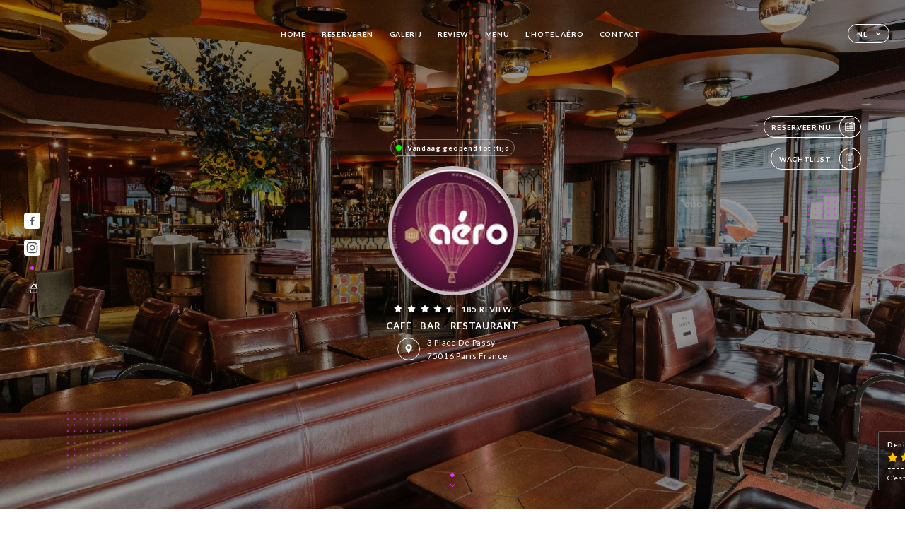

--- FILE ---
content_type: text/html; charset=UTF-8
request_url: https://aero-paris-passy.fr/nl
body_size: 7752
content:
<!DOCTYPE html>
<html lang="nl">
    <head>
        <meta charset="utf-8">
        <meta name="viewport" content="width=device-width, initial-scale=1, maximum-scale=1">
        <meta name="csrf-token" content="p8Re08NiBs5D33MpBFcjiJ4qm5vKhJXNr7Zi5lrv">
                    <link rel="apple-touch-icon" sizes="180x180" href="https://aero-paris-passy.fr/favicons/apple-touch-icon.png">
            <link rel="icon" type="image/png" sizes="32x32" href="https://aero-paris-passy.fr/favicons/favicon-32x32.png">
            <link rel="icon" type="image/png" sizes="16x16" href="https://aero-paris-passy.fr/favicons/favicon-16x16.png">
        
        <title>BRASSERIE AÉRO PARIS I Site officiel, avis, prix et réservation en ligne </title>

        <!-- Styles -->
        <link rel="stylesheet" href="/css/app.css?id=a8b8dbdca731fb5ec49396010164a31c">

        <!-- Scripts -->
        <script src="/js/app.js?id=4b66e7ca790acdb9758e3604730f7198" defer></script>       

        
    </head>
    <body>
        <div class="container black">
            <div class="main-section">
        <!-- Adding #header__navigation -->
<div class="header-contain ">
    <button type="button" class="burger-menu" id="burger_menu">
        <span class="burger-circle">
            <span class="burger-bars">
                <span class="first-bar"></span>
                <span class="second-bar"></span>
                <span class="third-bar"></span>
            </span>
        </span>
        <div class="menu-text">menu</div>
    </button>
    <div class="lang">
        <span class="btn-primary">
            <span class="text">
                nl
            </span>
            <span class="icon">
                <i class="ic ic-arrow-down"></i>
            </span>
        </span>
    
        <div class="lang_contain drop-flag">
    <div class="blur_lang"></div>
    <div class="lang_container ">
        <a href="#" class="close">
            <i class="ic ic-close"></i>
        </a>
        <div class="header_lang">
            <img src="/svg/shapes/language_illu.svg" alt="">
            <p>Selecteer je taal:</p>
        </div>
        <ul>
                                                                                                                                                                                                                                                                                                                                                                                                <li>
                        <a class="active" href="/nl/">
                            <i class="flag flag-nl"></i>
                            <span>Nederlands</span>
                            <i class="ic ic_check_lang"></i>
                        </a>
                    </li>
                                                                                                                
                                                <li>
                        <a href="/fr/">
                            <i class="flag flag-fr"></i>
                            <span>Frans</span>
                        </a>
                    </li>
                                                                <li>
                        <a href="/en/">
                            <i class="flag flag-en"></i>
                            <span>Engels</span>
                        </a>
                    </li>
                                                                <li>
                        <a href="/es/">
                            <i class="flag flag-es"></i>
                            <span>Spaans</span>
                        </a>
                    </li>
                                                                <li>
                        <a href="/ca/">
                            <i class="flag flag-ca"></i>
                            <span>Catalaans</span>
                        </a>
                    </li>
                                                                <li>
                        <a href="/it/">
                            <i class="flag flag-it"></i>
                            <span>Italiaans</span>
                        </a>
                    </li>
                                                                <li>
                        <a href="/de/">
                            <i class="flag flag-de"></i>
                            <span>Duits</span>
                        </a>
                    </li>
                                                                <li>
                        <a href="/pt/">
                            <i class="flag flag-pt"></i>
                            <span>Portugees</span>
                        </a>
                    </li>
                                                                <li>
                        <a href="/sv/">
                            <i class="flag flag-sv"></i>
                            <span>Zweeds</span>
                        </a>
                    </li>
                                                                <li>
                        <a href="/zh/">
                            <i class="flag flag-zh"></i>
                            <span>简体中文 (Chinees)</span>
                        </a>
                    </li>
                                                                <li>
                        <a href="/ja/">
                            <i class="flag flag-ja"></i>
                            <span>Japans</span>
                        </a>
                    </li>
                                                                <li>
                        <a href="/ru/">
                            <i class="flag flag-ru"></i>
                            <span>Russisch</span>
                        </a>
                    </li>
                                                                <li>
                        <a href="/ar/">
                            <i class="flag flag-ar"></i>
                            <span>Arabisch</span>
                        </a>
                    </li>
                                                                                            <li>
                        <a href="/ko/">
                            <i class="flag flag-ko"></i>
                            <span>한국어 (Koreaans)</span>
                        </a>
                    </li>
                                                                <li>
                        <a href="/cs/">
                            <i class="flag flag-cs"></i>
                            <span>Tsjechisch</span>
                        </a>
                    </li>
                                                                <li>
                        <a href="/el/">
                            <i class="flag flag-el"></i>
                            <span>Grieks</span>
                        </a>
                    </li>
                                    </ul>
    </div>
</div>
    
    </div>
    <div class="blur-main-menu"></div>
    <section class="menu-bar">
        <div class="row">
            <span class="menu-close" id="menu_close"></span>
            <header>
                <!-- Header Menu navigation -->
                <div class="menu-overlay-mobile">
                    <div class="pattern-6 pattern-top pattern"></div>
                    <div class="pattern-6 pattern-bottom pattern"></div>
                    <!-- Social Media Links -->
                    <div class="social-networks">
                                                <a href="https://m.facebook.com/A%C3%A9ro-116432658413443/" target="_blank" title="Facebook">
                            <i class="fa-brands fa-facebook"></i>
                        </a>
                                                <a href="https://www.instagram.com/aero_brasserie/?hl=fr" target="_blank" title="Instagram">
                            <i class="fa-brands fa-instagram"></i>
                        </a>
                                            </div>
                    <!-- Social Media Links -->
                </div>
                <!-- Header Menu navigation -->
                <div class="header__menu-right">
                    <div class=" menu__items">
                        <ul class="menu">
                                                                                                <li><a href="https://aero-paris-passy.fr/nl" class=" link">Home</a></li>
                                                                                                                                            <li><a href="https://aero-paris-passy.fr/nl/booking" class=" link">Reserveren</a></li>
                                                                                                            
                                                                    
                                                                                                <li><a href="https://aero-paris-passy.fr/nl/gallery" class=" link">Galerij</a></li>
                                                                                                    
                                                                                                <li><a href="https://aero-paris-passy.fr/nl/opinions" class=" link">Review</a></li>
                                                                                                    
                                                                                                <li><a href="https://aero-paris-passy.fr/nl/services" class=" link">Menu</a></li>
                                                                                                    
                                                                                                <li><a href="https://aero-paris-passy.fr/nl/custom/l-hotel-aero" class=" link">L&#039;HOTEL AÉRO</a></li>
                                                                                                    
                                                                                                <li><a href="https://aero-paris-passy.fr/nl/contact" class=" link">Contact</a></li>
                                                                                                    
                                                    </ul>
                    </div>
                </div>
                <!-- Header Menu navigation -->
            </header>
        </div>
    </section>
    <!-- End #header__navigation -->
</div>
        <!-- Top Main Page Section -->
        <div class="scroll-section">
            <!-- See more Button scroll -->            
        </div>        
        <!-- Square Pattern -->
        <div class="pattern-6 pattern-left pattern"></div>
        <div class="pattern-6 pattern-right pattern"></div>
        <!-- Square Pattern -->
        <main style="background-image: url(https://uniiti.com/images/shops/slides/c14122b7a080a62e6d7f78dbcd6c08e6806ff5f7.jpeg)">
            <section>
                                                <div class="filter"></div>
                                
                <!-- Social Media Links -->
                <div class="social-networks">
                                            <a href="https://m.facebook.com/A%C3%A9ro-116432658413443/" target="_blank" title="Facebook">
                            <i class="fa-brands fa-facebook"></i>
                        </a>
                                            <a href="https://www.instagram.com/aero_brasserie/?hl=fr" target="_blank" title="Instagram">
                            <i class="fa-brands fa-instagram"></i>
                        </a>
                                                            <div class="diveder"></div>
                        <!-- Social Media Links -->
                                                                <i class="bd bd-faitmaison" title="Fait Maison"></i>
                                    </div>
                <!-- Social Media Links -->

                <!-- Voir sur la carte Button -->
                <div class="main-top vnoir-rvs">
                    <div class="header__menu-left">
                                                    <div class="menu__btns">
                                <a href="https://aero-paris-passy.fr/nl/booking" class="btn-primary">
                                    <span class="text">
                                        Reserveer nu
                                    </span>
                                    <span class="icon">
                                        <i class="ic ic-calendar"></i>
                                    </span>
                                </a>
                            </div>
                                                                                                                        <div class="menu__btns">
                            <a href="#" data-slug="brasserie-aero" data-lang="nl" class="btn-primary waitlistBtn">
                                <span class="text">
                                    Wachtlijst
                                </span>
                                <span class="icon">
                                    <i class="ic ic-waitlis"></i>
                                </span>
                            </a>
                            <div class="blur_lang"></div>
                            <div class="headerMenuLeftOpen ">
                                <a href="#" class="close">
                                    <i class="ic ic-close"></i>
                                </a>
                                <div class="content waitlistIframe">

                                </div>
                            </div>
                        </div>
                                            </div>
                </div>
                <!-- Voir sur la carte Button -->                
    
                <!-- Content of Top main page -->
                <div class="main-middle middle_homepage">
                    <div class="block-status">
                        <span class="status opened"></span>
                        <p>Vandaag geopend tot :tijd</p>
                    </div>
                    <div class="mobile-pattern pattern-6"></div>
                    <div class="block-headline">
                                                    <div class="block-logo">
                                <div class="filter-logo">
                                                                        <div class="filter-logo-desktop"
                                    style="background: rgba(199, 186, 192, 1); border-radius: 50%; padding: 5px;">
                                        <img src="https://uniiti.com/images/shops/logos/9a2e10e00581cdb0a346e594b73b1f671faa25e4.png" style="height: 173px"/>
                                    </div>
                                    <div class="filter-logo-mobile" style="background: rgba(199, 186, 192, 1); border-radius: 50%; padding: 5px;">
                                        <img src="https://uniiti.com/images/shops/logos/9a2e10e00581cdb0a346e594b73b1f671faa25e4.png" style="height : 128px"/>
                                    </div>
                                </div>
                            </div>
                                                    <!-- Review -->
                                                <div class="avis">
                            <a href="https://aero-paris-passy.fr/nl/opinions" class="stars">
                                                                                                            
                                        <i class="fa fa-star"></i>
                                                                                                                                                
                                        <i class="fa fa-star"></i>
                                                                                                                                                
                                        <i class="fa fa-star"></i>
                                                                                                                                                
                                        <i class="fa fa-star"></i>
                                                                                                                                                
                                        <i class="fa fa-star-half"></i>
                                                                                                    <span class=""> 185 Review</span>
                            </a>
                        </div>
                        <h3>
                            CAFÉ - BAR - RESTAURANT
                        </h3>
                        <div class="address-carte">
                            <div class="carte">
                                                            <a href="https://www.google.com/maps/place/?q=place_id:ChIJRY09_P9v5kcRdAXYCY9GVgQ" class="btn-primary" target="_blank">
                                    <span class="icon">
                                        <i class="ic ic-map"></i>
                                    </span>
                                </a>
                                <a href="https://www.google.com/maps/place/?q=place_id:ChIJRY09_P9v5kcRdAXYCY9GVgQ" class="link_add" target="_blank">
                                                                            <span>3 Place de Passy</span>
                                        <span>75016 Paris France</span>
                                                                    </a>
                                                        </div>
                        </div>
                    </div>
                    <div class="badges">
                        <!-- Social Media Links -->
                        <div class="social-networks mobile-social">
                                                            <a href="https://m.facebook.com/A%C3%A9ro-116432658413443/" target="_blank" title="Facebook">
                                    <i class="fa-brands fa-facebook"></i>
                                </a>
                                                            <a href="https://www.instagram.com/aero_brasserie/?hl=fr" target="_blank" title="Instagram">
                                    <i class="fa-brands fa-instagram"></i>
                                </a>
                                                    </div>
                                                    <!-- Social Media Links -->
                            <div class="divider"></div>
                                                                            <i class="bd bd-faitmaison" title="Fait Maison"></i>
                                             </div>
                </div>
                <!-- Content of Top main page -->
                                <!-- Review Block -->
                <div class="main-bottom">
                    <div class="block-avis">
                        <div class="link-arrow">
                            <a href="https://aero-paris-passy.fr/nl/opinions">
                                <i class="ic ic-arrow-right"></i>
                            </a>
                        </div>
                        <p class="avis-name">
                            Denis N. beoordeelde
                        </p>
                        <!-- Review -->
                                                <div class="avis">
                            <a href="https://aero-paris-passy.fr/nl/opinions" class="stars">
                                                                                                            
                                        <i class="fa fa-star"></i>
                                                                                                                                                
                                        <i class="fa fa-star"></i>
                                                                                                                                                
                                        <i class="fa fa-star"></i>
                                                                                                                                                
                                        <i class="fa fa-star"></i>
                                                                                                                                                
                                        <i class="fa fa-star-empty"></i>
                                                                                                    <span> 4/5</span>
                            </a>
                        </div>
                                                <p class="description">
                            C’est toujours un plaisir
                        </p>
                                            </div>
                </div>
                <!-- Review Block -->
                            </section>
        </main>
        <div class="scroll-section">
            <!-- See more Button scroll -->
            <a href="#scroll" type="button" class="see-more">
                <span class="square"></span>
                <span class="arrow"></span>
            </a>
            <!-- See more Button scroll -->            
        </div>
        <!-- End Top Main Page Section -->
    </div>
    <div class="reach"></div>
    
    <!-- Latest News Section -->
    <section>
        <div id="scroll"></div>
        <div class="contain">
            <!-- Latest News Card Section -->
                        <!-- End Latest News Card Section -->
            <!-- About Us Section -->
            <div class="row">
                                <div class="about-us margin_added ">
                    <div class="pattern-about_us"></div>
                    <div class="title-about">
                        <h2>
                            Wie zijn wij?
                        </h2>
                    </div>
                    <div class="description">
                        <p style="text-align: center;"><span style="font-size: 18px;">Au c&oelig;ur de Passy, la brasserie Aero propose une cuisine fa&ccedil;on bistrot</span><br /><span style="font-size: 18px;">&agrave; base de produits frais et de qualit&eacute;.</span><br /><br /><span style="font-size: 18px;">La grande terrasse ensoleill&eacute;e vous permettra de passer un moment</span><br /><span style="font-size: 18px;">agr&eacute;able en d&eacute;gustant des cocktails &eacute;tonnants agr&eacute;ment&eacute;s de tapas</span><br /><span style="font-size: 18px;">succulentes.</span><br /><br /><span style="font-size: 18px;">Son grand comptoir est ouvert et anim&eacute; &agrave; partir de 6 heures, dans la</span><br /><span style="font-size: 18px;">traditions des brasseries parisiennes, et la salle accueille les&nbsp;</span><span style="font-size: 18px;">tabl&eacute;es familiales pour des moments inoubliables.</span></p>
                    </div>
                </div>
                        </div>
            <!-- End About Us Section -->
            <!-- Review Section -->
                        <div class="row">
                <div class=" review">
                    <div class="left-review">
                        <h2>
                            De laatste review
                        </h2>
                        <a href="https://aero-paris-passy.fr/nl/opinions" class="btn-primary desktop">
                            <span class="text">
                                Bekijk meer reviews
                            </span>
                            <span class="icon">
                                <i class="ic ic-star"></i>
                            </span>
                        </a>
                    </div>
                    <div class="right-review">
                        <div class="quote-left pattern pattern-6"></div>
                        <i class="ic ic-quote-left"></i>
                        <div class="contain-quote left"></div>
                        <div class="content">
                            <div class="review-name">
                                <p>
                                    Denis N. beoordeelde
                                </p>
                                <!-- Review -->
                                                                <div class="avis">
                                    <a href="https://aero-paris-passy.fr/nl/opinions" class="stars">
                                                                                                                                    
                                                <i class="fa fa-star"></i>
                                                                                                                                                                                
                                                <i class="fa fa-star"></i>
                                                                                                                                                                                
                                                <i class="fa fa-star"></i>
                                                                                                                                                                                
                                                <i class="fa fa-star"></i>
                                                                                                                                                                                
                                                <i class="fa fa-star-empty"></i>
                                                                                                                            <span> 4 / 5</span>
                                    </a>
                                </div>
                            </div>
                            <div class="description">
                                                                <p>
                                    C’est toujours un plaisir
                                </p>
                                                                
                                <div class="date">
                                    <span>
                                        01/25/2026
                                    </span>
                                    •
                                    <span>
                                        06:41
                                    </span>
                                </div>
                            </div>
                            <a href="https://aero-paris-passy.fr/nl/opinions" class="btn-primary mobile">
                                <span class="text">
                                    Bekijk meer reviews
                                </span>
                                <span class="icon">
                                    <i class="ic ic-star"></i>
                                </span>
                            </a>
                        </div>
                        <div class="quote-right pattern pattern-6"></div>
                        <i class="ic ic-quote-right"></i>
                        <div class="contain-quote right"></div>                        
                    </div>
                </div>
            </div>
                        <!-- End Review Section -->
        </div>
    </section>
    <!-- End Latest News Section -->
    <!-- Map Section -->
    <section class="map-holder">

        <div class="map-shadow-top"></div>
        <div class="map-shadow-bottom"></div>
        <div id="map" class="map"></div>

        <div class="map-details">
            <div class="contain">
                <div class="row">
                    <div class="map-info">
                        <div class="top-info">
                            <div class="left">
                                <i class="ic ic-map-black"></i>
                                <p>
                                                                            <span>3 Place de Passy</span>
                                        <span>75016 Paris France</span>
                                                                    </p>
                            </div>
                            <div class="right">
                                                                <a href="https://www.google.com/maps/place/?q=place_id:ChIJRY09_P9v5kcRdAXYCY9GVgQ" target="_blank" class="see-more">
                                        <i class="ic ic-arrow-right"></i>
                                    </a>
                                                            </div>
                        </div>
                        <div class="days-info">
                            <ul class="">
                                
                                                                <li>
                                    <span class="days">Maandag</span>
                                    <span class="hours">
                                                                                    06:00-01:00
                                                                                </span>
                                </li>
                                                                <li>
                                    <span class="days">Dinsdag</span>
                                    <span class="hours">
                                                                                    06:00-01:00
                                                                                </span>
                                </li>
                                                                <li>
                                    <span class="days">Woensdag</span>
                                    <span class="hours">
                                                                                    06:00-01:00
                                                                                </span>
                                </li>
                                                                <li>
                                    <span class="days">Donderdag</span>
                                    <span class="hours">
                                                                                    06:00-01:00
                                                                                </span>
                                </li>
                                                                <li>
                                    <span class="days">Vrijdag</span>
                                    <span class="hours">
                                                                                    06:00-01:00
                                                                                </span>
                                </li>
                                                                <li>
                                    <span class="days">Zaterdag</span>
                                    <span class="hours">
                                                                                    06:00-01:00
                                                                                </span>
                                </li>
                                                                <li>
                                    <span class="days">Zondag</span>
                                    <span class="hours">
                                                                                    06:00-01:00
                                                                                </span>
                                </li>
                                                            </ul>
                        </div>
                    </div>
                </div>
            </div>
        </div>
    </section>
    <!-- End Map Section -->
    <!-- Newsletter Section -->
    <section>
        <div class="contain">
            <div class="row news_marg">
                                <div class="newsletter ">
                    <div class="left">
                        <div class="newsletter-example">
                            <div class="pattern-6 pattern-left pattern"></div>
                            <div class="pattern-6 pattern-right pattern"></div>
                            <div class="card-contain">
                                <div class="sp sp-drawing-arrow"></div>
                                <div class="card">
                                    <div class="content">
                                        <h3>
                                            Brasserie Aéro
                                        </h3>
                                        <p>
                                            Kom vanavond langs en doe mee met een evenement…
                                        </p>
                                    </div>
                                    <div class="date">
                                        <span>
                                            5 minuten geleden
                                        </span>
                                    </div>
                                </div>
                                <div class="loading">
                                    <div class="body-content">
                                        <div class="loading-text header-loading"></div>
                                        <div class="loading-text content-loading"></div>
                                    </div>
                                    <div class="header-content">
                                        <div class="loading-text date-loading"></div>
                                    </div>
                                </div>
                                <div class="loading">
                                    <div class="body-content">
                                        <div class="loading-text header-loading"></div>
                                    </div>
                                    <div class="header-content">
                                        <div class="loading-text date-loading"></div>
                                    </div>
                                </div>
                            </div>
                        </div>
                    </div>
                    <div class="right">
                        <div class="newsletter-shape">
                            <div class="pattern-6 pattern"></div>
                            <div class="newsletter-mobile"></div>
                        </div>
                        <div class="newsletter-details">
    <h2>
        Volg alle nieuwtjes over Brasserie Aéro
    </h2>
    <!-- Social Media Links -->
    <div class="social-networks">
            <a href="https://m.facebook.com/A%C3%A9ro-116432658413443/" target="_blank" title="Facebook">
            <i class="fa-brands fa-facebook"></i>
        </a>
            <a href="https://www.instagram.com/aero_brasserie/?hl=fr" target="_blank" title="Instagram">
            <i class="fa-brands fa-instagram"></i>
        </a>
        </div>
    <!-- Social Media Links -->
    <p>
        Meld je aan voor onze nieuwsbrief en blijf op de hoogte van komende evenementen en promoties.
    </p>
    <div class="info-letter"></div>
    <div class="form-input">
        <form id="form" method="POST"
      action="https://aero-paris-passy.fr/nl/submit-newsletter"
      class="form-letter"
>
    <input type="hidden" name="_token" value="p8Re08NiBs5D33MpBFcjiJ4qm5vKhJXNr7Zi5lrv" autocomplete="off">
    
    <input class="checkfield" name="email" placeholder="Je e-mail…">
            <button id="addLetter" type="submit">OK</button>
</form>
    </div>
</div>                    </div>
                </div>
                            </div>
        </div>
    </section>
    <!-- End Newsletter Section -->
    <!-- News Articles -->
        <!-- End News Articles -->
    <section>
        <div class="contain">
                </div>
    </section>

            <section class="badges-footer">
                <div class="contain">
                    <div class="row ">
                        <h3>Je kunt ons ook vinden via…</h3>
                        <ul>
                                                            <li class="tooltip">
                                    <a href="https://www.tripadvisor.fr/Restaurant_Review-g187147-d11955046-Reviews-Aero_Passy-Paris_Ile_de_France.html" target="_blank">
                                        <i class="bd bd-tripadvisor"></i>
                                    </a>
                                    <span class="tooltiptext">Trip Advisor</span>
                                </li>
                                                            <li class="tooltip">
                                    <a href="https://www.yelp.fr/biz/a%C3%A9ro-paris-3" target="_blank">
                                        <i class="bd bd-yelp"></i>
                                    </a>
                                    <span class="tooltiptext">Yelp</span>
                                </li>
                                                            <li class="tooltip">
                                    <a href="https://uniiti.com/shop/restaurant-aero" target="_blank">
                                        <i class="bd bd-uniiti"></i>
                                    </a>
                                    <span class="tooltiptext">Uniiti</span>
                                </li>
                                                            <li class="tooltip">
                                    <a href="https://www.pagesjaunes.fr/pros/53138690" target="_blank">
                                        <i class="bd bd-pagesjaunes"></i>
                                    </a>
                                    <span class="tooltiptext">Pages Jaunes</span>
                                </li>
                                                            <li class="tooltip">
                                    <a href="http://www.restoaparis.com/fiche-restaurant-paris/aero.html" target="_blank">
                                        <i class="bd bd-restoaparis"></i>
                                    </a>
                                    <span class="tooltiptext">Resto à Paris</span>
                                </li>
                                                            <li class="tooltip">
                                    <a href="http://www.gillespudlowski.com/229548/rendez-vous/paris-16e-un-verre-a-laero" target="_blank">
                                        <i class="bd bd-gillespudlowski"></i>
                                    </a>
                                    <span class="tooltiptext">Gilles Pudlowski</span>
                                </li>
                                                    </ul>
                    </div>
                </div>
            </section>

            <section class="footer">
                <div class="contain">
                    <div class="row">
                        <div class="footer-container">
                            <div class="footer-identity">
                                <h2>Brasserie Aéro</h2>
                                <address>
                                                                            <span>3 Place de Passy</span>
                                        <span>75016 Paris France</span>
                                                                    </address>
                                                                    <a href="tel:+33142881519" class="btn-primary phone_btn">
                                        <span class="text">
                                            +33142881519
                                        </span>
                                        <span class="icon">
                                            <i class="ic ic-phone"></i>
                                        </span>
                                    </a>
                                                                <div class="lang">
                                    <span class="btn-primary">
                                        <span class="text">
                                            nl
                                        </span>
                                        <span class="icon">
                                            <i class="ic ic-arrow-down"></i>
                                        </span>
                                    </span>
                                
                                    <div class="lang_contain drop-flag">
    <div class="blur_lang"></div>
    <div class="lang_container ">
        <a href="#" class="close">
            <i class="ic ic-close"></i>
        </a>
        <div class="header_lang">
            <img src="/svg/shapes/language_illu.svg" alt="">
            <p>Selecteer je taal:</p>
        </div>
        <ul>
                                                                                                                                                                                                                                                                                                                                                                                                <li>
                        <a class="active" href="/nl/">
                            <i class="flag flag-nl"></i>
                            <span>Nederlands</span>
                            <i class="ic ic_check_lang"></i>
                        </a>
                    </li>
                                                                                                                
                                                <li>
                        <a href="/fr/">
                            <i class="flag flag-fr"></i>
                            <span>Frans</span>
                        </a>
                    </li>
                                                                <li>
                        <a href="/en/">
                            <i class="flag flag-en"></i>
                            <span>Engels</span>
                        </a>
                    </li>
                                                                <li>
                        <a href="/es/">
                            <i class="flag flag-es"></i>
                            <span>Spaans</span>
                        </a>
                    </li>
                                                                <li>
                        <a href="/ca/">
                            <i class="flag flag-ca"></i>
                            <span>Catalaans</span>
                        </a>
                    </li>
                                                                <li>
                        <a href="/it/">
                            <i class="flag flag-it"></i>
                            <span>Italiaans</span>
                        </a>
                    </li>
                                                                <li>
                        <a href="/de/">
                            <i class="flag flag-de"></i>
                            <span>Duits</span>
                        </a>
                    </li>
                                                                <li>
                        <a href="/pt/">
                            <i class="flag flag-pt"></i>
                            <span>Portugees</span>
                        </a>
                    </li>
                                                                <li>
                        <a href="/sv/">
                            <i class="flag flag-sv"></i>
                            <span>Zweeds</span>
                        </a>
                    </li>
                                                                <li>
                        <a href="/zh/">
                            <i class="flag flag-zh"></i>
                            <span>简体中文 (Chinees)</span>
                        </a>
                    </li>
                                                                <li>
                        <a href="/ja/">
                            <i class="flag flag-ja"></i>
                            <span>Japans</span>
                        </a>
                    </li>
                                                                <li>
                        <a href="/ru/">
                            <i class="flag flag-ru"></i>
                            <span>Russisch</span>
                        </a>
                    </li>
                                                                <li>
                        <a href="/ar/">
                            <i class="flag flag-ar"></i>
                            <span>Arabisch</span>
                        </a>
                    </li>
                                                                                            <li>
                        <a href="/ko/">
                            <i class="flag flag-ko"></i>
                            <span>한국어 (Koreaans)</span>
                        </a>
                    </li>
                                                                <li>
                        <a href="/cs/">
                            <i class="flag flag-cs"></i>
                            <span>Tsjechisch</span>
                        </a>
                    </li>
                                                                <li>
                        <a href="/el/">
                            <i class="flag flag-el"></i>
                            <span>Grieks</span>
                        </a>
                    </li>
                                    </ul>
    </div>
</div>
                                
                                </div>
                            </div>
                            <div class="footer-list ">
                                <ul>
                                                                                                                        <li><a href="https://aero-paris-passy.fr/nl" class="link">Home</a></li>
                                                                                                                                                                <li><a href="https://aero-paris-passy.fr/nl/gallery" class="link">Galerij</a></li>
                                                                                                                                                                <li><a href="https://aero-paris-passy.fr/nl/opinions" class="link">Review</a></li>
                                                                                                                                                                <li><a href="https://aero-paris-passy.fr/nl/services" class="link">Menu</a></li>
                                                                                                                                                                <li><a href="https://aero-paris-passy.fr/nl/custom/l-hotel-aero" class="link">L&#039;HOTEL AÉRO</a></li>
                                                                                                                                                                <li><a href="https://aero-paris-passy.fr/nl/contact" class="link">Contact</a></li>
                                                                                                                <li><a href="https://aero-paris-passy.fr/nl/legal-notice">Juridische kennisgevingen</a></li>
                                </ul>
                            </div>
                                                        <div class="divider"></div>
                            <div class="newsletter ">
                                <div class="right">
                                    <div class="newsletter-details">
    <h2>
        Volg alle nieuwtjes over Brasserie Aéro
    </h2>
    <!-- Social Media Links -->
    <div class="social-networks">
            <a href="https://m.facebook.com/A%C3%A9ro-116432658413443/" target="_blank" title="Facebook">
            <i class="fa-brands fa-facebook"></i>
        </a>
            <a href="https://www.instagram.com/aero_brasserie/?hl=fr" target="_blank" title="Instagram">
            <i class="fa-brands fa-instagram"></i>
        </a>
        </div>
    <!-- Social Media Links -->
    <p>
        Meld je aan voor onze nieuwsbrief en blijf op de hoogte van komende evenementen en promoties.
    </p>
    <div class="info-letter"></div>
    <div class="form-input">
        <form id="form" method="POST"
      action="https://aero-paris-passy.fr/nl/submit-newsletter"
      class="form-letter"
>
    <input type="hidden" name="_token" value="p8Re08NiBs5D33MpBFcjiJ4qm5vKhJXNr7Zi5lrv" autocomplete="off">
    
    <input class="checkfield" name="email" placeholder="Je e-mail…">
            <button id="addLetter" type="submit">OK</button>
</form>
    </div>
</div>                                </div>
                            </div>
                                                        
                        </div>
                        <div class="copyright-container">
                            <div class="copyright">© Copyright 2026 - Brasserie Aéro - alle rechten voorbehouden</div>
                            <div class="designed-by ">
                                <span>Website gecreëerd in samenwerking met</span>
                                <span class="ic ic-heart"></span>
                                <span>in</span>
                                <div class="dashed"></div>
                                <span class="ic ic-eiffeltower"></span>
                                <span>door <a href="https://uniiti.com/" target="_blank">Uniiti</a></span>
                            </div>
                        </div>
                    </div>
                </div>
            </section>

            <!-- Scroll bottom secttion-->
                                                <nav class="reserve-section">    
                        <a href="https://aero-paris-passy.fr/nl/booking" target=&quot;_blank&quot;>
                            <i class="illu illu-waitlist"></i>
                            <span>Reserveer nu</span>
                        </a>
                    </nav>                    
                            
            <!-- Quick links-->
            <nav class="nav-mobile">
                                                                                        <a href="https://aero-paris-passy.fr/nl/booking"><i class="illu illu-reserver" title="Réserver"></i> Reserveren</a>                
                                                                                                        <a href="https://aero-paris-passy.fr/nl/services"><i class="illu illu-menu" title="Carte"></i> Menu</a>
                                                                                <a href="https://maps.google.com/?q=48.8576534,2.2779893" target="_blank"><i class="illu illu-itineraire" title="Itinéraire"></i> Itinéraire</a>                    
                                                                                                            <a class="waitlistBtn" data-slug="brasserie-aero" data-lang="nl" href="#"><i class="illu illu-waitlist" title="Liste d’attente"></i> Wachtlijst</a>
                            <div class="blur_lang"></div>
                            <div class="headerMenuLeftOpen ">
                                <a href="#" class="close">
                                    <i class="ic ic-close"></i>
                                </a>
                                <div class="content waitlistIframe">

                                </div>
                            </div>
                                                                        </nav>



        </div>

        
        <style>        
            main section .see-more .square,
            .header-page .articles .contain .row .card .content .left h2::after,
            .header-page .events .contain .row .card .content .left h2::after,
            .faq .contain .row .question::after, .legales .contain .row .question::after,
            .row header .header__menu-right .menu__items .menu li .link:hover::after,
            .row header .header__menu-right .menu__items .menu li .link:hover::before,
            .row header .header__menu-right .menu__items .menu li .active::before,
            .row header .header__menu-right .menu__items .menu li .active::after,
            section .contain .row .latest-news .news-content .left .title a::after,
            .scroll-section .see-more .square,
            .services_items::after,
            .services .contain .row .services_menu .services_pack .info_menu .info p::after,
            .social-networks .diveder,
            .reserve-section,
            .container.dark .both-btn .divider,
            .container.black .both-btn .divider {
                background-color: #E331FF;
            }
            .black main section .filter {
                background-color: #000000;
                opacity: 0.4                
            }
            .row .about-us .description,
            main section .see-more .arrow,
            .scroll-section .see-more .square,
            .scroll-section .see-more .arrow,
            .btn-primary:hover,
            .btn-primary:hover .icon,
            .see-more:hover,
            .read-more a:hover,
            .read-more span:hover,
            .container.dark .btn-primary:hover,
            main section .main-bottom .block-avis .link-arrow a:hover,
            .services .contain .row .header .tabs .tab-item a.active-item,
            .services .contain .row .header .tabs .tab-item a:hover {
                border-color: #E331FF !important;
            }
            .container .lang .lang_contain .lang_container ul li a:hover,
            .container .lang .lang_contain .lang_container ul li a.active {
                border-color: #E331FF !important;
                box-shadow: 0px 8px 34px rgba(0, 0, 0, 0.06);
            }
            .pattern,
            .row .review .right-review .ic-quote-left,
            .row .review .right-review .ic-quote-right,
            .quotes .row .ic,
            .container.black main section .main-middle .mobile-pattern,
            main section .main-middle .mobile-pattern,
            .news-articles .left .arrows-news,
            .services .contain .row .notice .ic-info-services,
            .services .contain .row .services_menu .divider i,
            section .contain .row .latest-news .news-image,
            .news-articles .right .articles-card .image,
            .container.dark .reserve-section a .illu-reserver,
            .container.dark .reserve-section a .illu-order,
            .container.black .reserve-section a .illu-reserver,
            .container.black .reserve-section a .illu-order,
            .container.dark .reserve-section a .illu-waitlist,
            .container.black .reserve-section a .illu-waitlist,
            .container .lang .lang_contain .lang_container ul li .ic_check_lang,
            .gallery .row .video-swiper .swiper-slide-video .swiper-slide .thumb_cover{ 
                background-color: #E331FF;
                -webkit-mask-size: contain;
                mask-size: cover;
                -webkit-mask-repeat: no-repeat;
                -webkit-mask-position: center center;                
            }
            .container.dark .reserve-section span,
            .container.black .reserve-section span {
                color: #E331FF;
            }
            .row .about-us .description a,
            .article-detail .contain .row .content .content-description a{
                color: #E331FF;
                text-decoration: underline;
                display: inline-block;
            }
            .booking .row .links a:hover,
            .booking .contain .row .iframe .links a:hover,
            .usel .contain .row .iframe .links a:hover {
                border-color: #E331FF;
                color: #E331FF !important;
            }
            main section .main-middle .block-headline h1 {
                font-size: clamp(30px, 60px, 50px);
            }
            @media screen and (max-width: 1024px) {
                main section .main-middle .block-headline .block-logo .filter-logo-desktop {
                        display: none;
                }
                main section .main-middle .block-headline .block-logo .filter-logo-mobile {
                    display: flex;
                    align-items: center;
                    justify-content: center;                    
                }                
                main section .main-middle .block-headline h1 {
                    font-size: clamp(30px,60px, 50px);
                    line-height: 60px;
                }
            }
        </style>
    </body>
</html>
<script>
    translation = {
        empty_field: 'Oeps! Voer je e-mailadres in',
        newsletter_success: 'Geweldig, je bent aangemeld voor de nieuwsbrief!',
        newsletter_error: 'Je e-mailadres moet het juiste format hebben. Voorbeeld name@domain.com',
        newsletter_exist: 'oeps! Je bent al aangemeld voor de nieuwsbrief',
    },
    shop = {
        longitude: '2.2779893',
        latitude: '48.8576534'
    },
    env = {
        BOOKING_PARAM: 'https://uniiti.com',
        CURRENT_DOMAIN: 'uniiti-prod.com',
        uniiti_id: '1589',
        MAP_API_TOKEN:  '',
    }
</script>



--- FILE ---
content_type: image/svg+xml
request_url: https://aero-paris-passy.fr/svg/icons/Fullstar_white.svg
body_size: 127
content:
<svg width="23" height="22" viewBox="0 0 23 22" xmlns="http://www.w3.org/2000/svg">
    <g fill="#FFF" fill-rule="evenodd">
        <path d="M11.116 14.951 6.273 17.24l.783-5.105-3.775-3.69 5.326-.867 2.509-4.569 2.509 4.57 5.326.866-3.776 3.69.783 5.105zM22.193-.229h10v22h-10z"/>
    </g>
</svg>
